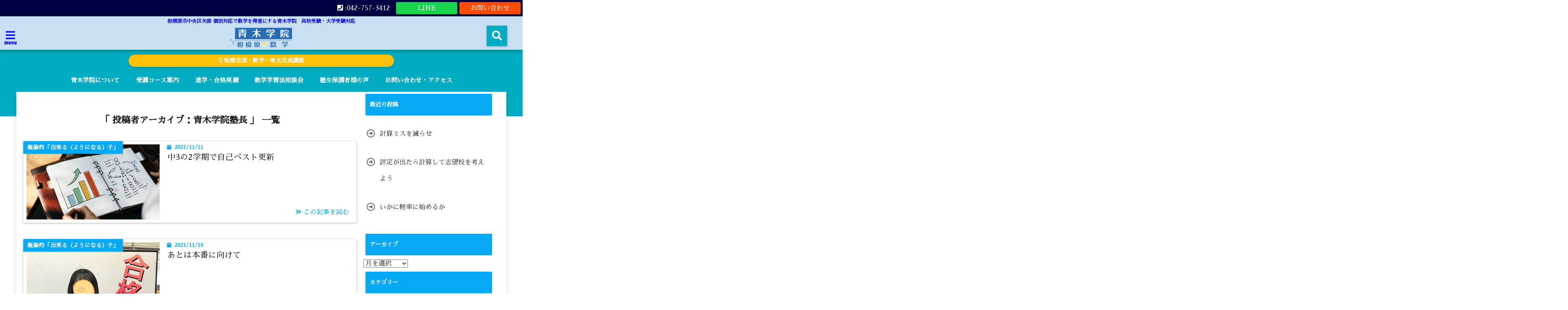

--- FILE ---
content_type: text/html; charset=UTF-8
request_url: https://sagamihara-juku.com/archives/author/jukublog/page/299
body_size: 13522
content:
<!DOCTYPE html>
<!--[if lt IE 7]> <html class="ie6" dir="ltr" lang="ja"> <![endif]-->
<!--[if IE 7]> <html class="i7" dir="ltr" lang="ja"> <![endif]-->
<!--[if IE 8]> <html class="ie" dir="ltr" lang="ja"> <![endif]-->
<!--[if gt IE 8]><!--> <html dir="ltr" lang="ja"> <!--<![endif]-->
<head>
<!--[if lt IE 9]>
<script src="https://css3-mediaqueries-js.googlecode.com/svn/trunk/css3-mediaqueries.js"></script>
<script src="https://sagamihara-juku.com/wp-content/themes/elephant3/js/html5shiv.js"></script>
<![endif]-->
<meta charset="UTF-8" />
<meta name="viewport" content="width=device-width,initial-scale=1.0,user-scalable=no">
<meta name="format-detection" content="telephone=no" />
<meta name="robots" content="noindex,follow">
<link media="all" href="https://sagamihara-juku.com/wp-content/cache/autoptimize/css/autoptimize_d96936ad5e57bff57c7f79e929294032.css" rel="stylesheet"><title>
青木学院塾長 | 相模原市数学塾｜大学受験｜県立高校受験｜青木学院 - Part 299相模原市数学塾｜大学受験｜県立高校受験｜青木学院-299ページ</title>
<link rel="alternate" type="application/rss+xml" title="相模原市数学塾｜大学受験｜県立高校受験｜青木学院 RSS Feed" href="https://sagamihara-juku.com/feed" />
<link rel="pingback" href="https://sagamihara-juku.com/xmlrpc.php" />


		<!-- All in One SEO 4.9.2 - aioseo.com -->
	<meta name="description" content="- Part 299" />
	<meta name="robots" content="noindex, max-snippet:-1, max-image-preview:large, max-video-preview:-1" />
	<link rel="canonical" href="https://sagamihara-juku.com/archives/author/jukublog/page/299" />
	<link rel="prev" href="https://sagamihara-juku.com/archives/author/jukublog/page/298" />
	<link rel="next" href="https://sagamihara-juku.com/archives/author/jukublog/page/300" />
	<meta name="generator" content="All in One SEO (AIOSEO) 4.9.2" />
		<script type="application/ld+json" class="aioseo-schema">
			{"@context":"https:\/\/schema.org","@graph":[{"@type":"BreadcrumbList","@id":"https:\/\/sagamihara-juku.com\/archives\/author\/jukublog\/page\/299#breadcrumblist","itemListElement":[{"@type":"ListItem","@id":"https:\/\/sagamihara-juku.com#listItem","position":1,"name":"Home","item":"https:\/\/sagamihara-juku.com","nextItem":{"@type":"ListItem","@id":"https:\/\/sagamihara-juku.com\/archives\/author\/jukublog#listItem","name":"\u9752\u6728\u5b66\u9662\u587e\u9577"}},{"@type":"ListItem","@id":"https:\/\/sagamihara-juku.com\/archives\/author\/jukublog#listItem","position":2,"name":"\u9752\u6728\u5b66\u9662\u587e\u9577","item":"https:\/\/sagamihara-juku.com\/archives\/author\/jukublog","nextItem":{"@type":"ListItem","@id":"https:\/\/sagamihara-juku.com\/archives\/author\/jukublog\/page\/299#listItem","name":"\u30da\u30fc\u30b8 299"},"previousItem":{"@type":"ListItem","@id":"https:\/\/sagamihara-juku.com#listItem","name":"Home"}},{"@type":"ListItem","@id":"https:\/\/sagamihara-juku.com\/archives\/author\/jukublog\/page\/299#listItem","position":3,"name":"\u30da\u30fc\u30b8 299","previousItem":{"@type":"ListItem","@id":"https:\/\/sagamihara-juku.com\/archives\/author\/jukublog#listItem","name":"\u9752\u6728\u5b66\u9662\u587e\u9577"}}]},{"@type":"Organization","@id":"https:\/\/sagamihara-juku.com\/#organization","name":"\u9752\u6728\u5b66\u9662","description":"\u76f8\u6a21\u539f\u5e02\u4e2d\u592e\u533a\u77e2\u90e8 \u500b\u5225\u5bfe\u5fdc\u3067\u6570\u5b66\u3092\u5f97\u610f\u306b\u3059\u308b\u9752\u6728\u5b66\u9662\u3000\u9ad8\u6821\u53d7\u9a13\u30fb\u5927\u5b66\u53d7\u9a13\u5bfe\u5fdc","url":"https:\/\/sagamihara-juku.com\/","telephone":"+93427573412"},{"@type":"Person","@id":"https:\/\/sagamihara-juku.com\/archives\/author\/jukublog#author","url":"https:\/\/sagamihara-juku.com\/archives\/author\/jukublog","name":"\u9752\u6728\u5b66\u9662\u587e\u9577","image":{"@type":"ImageObject","@id":"https:\/\/sagamihara-juku.com\/archives\/author\/jukublog\/page\/299#authorImage","url":"https:\/\/secure.gravatar.com\/avatar\/0999cc79a2a511299901729c8ed339adcf7891ffaa4b4ce3951025af745aa387?s=96&d=mm&r=g","width":96,"height":96,"caption":"\u9752\u6728\u5b66\u9662\u587e\u9577"},"mainEntityOfPage":{"@id":"https:\/\/sagamihara-juku.com\/archives\/author\/jukublog\/page\/299#profilepage"}},{"@type":"ProfilePage","@id":"https:\/\/sagamihara-juku.com\/archives\/author\/jukublog\/page\/299#profilepage","url":"https:\/\/sagamihara-juku.com\/archives\/author\/jukublog\/page\/299","name":"\u9752\u6728\u5b66\u9662\u587e\u9577 | \u76f8\u6a21\u539f\u5e02\u6570\u5b66\u587e\uff5c\u5927\u5b66\u53d7\u9a13\uff5c\u770c\u7acb\u9ad8\u6821\u53d7\u9a13\uff5c\u9752\u6728\u5b66\u9662 - Part 299","description":"- Part 299","inLanguage":"ja","isPartOf":{"@id":"https:\/\/sagamihara-juku.com\/#website"},"breadcrumb":{"@id":"https:\/\/sagamihara-juku.com\/archives\/author\/jukublog\/page\/299#breadcrumblist"},"dateCreated":"2018-11-24T15:56:48+09:00","mainEntity":{"@id":"https:\/\/sagamihara-juku.com\/archives\/author\/jukublog#author"}},{"@type":"WebSite","@id":"https:\/\/sagamihara-juku.com\/#website","url":"https:\/\/sagamihara-juku.com\/","name":"\u76f8\u6a21\u539f\u5e02\u6570\u5b66\u587e\uff5c\u5927\u5b66\u53d7\u9a13\uff5c\u770c\u7acb\u9ad8\u6821\u53d7\u9a13\uff5c\u9752\u6728\u5b66\u9662","description":"\u76f8\u6a21\u539f\u5e02\u4e2d\u592e\u533a\u77e2\u90e8 \u500b\u5225\u5bfe\u5fdc\u3067\u6570\u5b66\u3092\u5f97\u610f\u306b\u3059\u308b\u9752\u6728\u5b66\u9662\u3000\u9ad8\u6821\u53d7\u9a13\u30fb\u5927\u5b66\u53d7\u9a13\u5bfe\u5fdc","inLanguage":"ja","publisher":{"@id":"https:\/\/sagamihara-juku.com\/#organization"}}]}
		</script>
		<!-- All in One SEO -->


<script type='text/x-mathjax-config'>
MathJax.Hub.Config({
    tex2jax: {
         inlineMath: [['$','$'], ['\\(','\\)']]
    },
    "HTML-CSS": { 
         linebreaks: { automatic: true }
    },
    SVG: { 
         linebreaks: { automatic: true } 
    }
});
</script>
<link rel='dns-prefetch' href='//ajax.googleapis.com' />
<link rel='dns-prefetch' href='//cdn.jsdelivr.net' />
<link rel='dns-prefetch' href='//www.googletagmanager.com' />
<link rel='dns-prefetch' href='//stats.wp.com' />





<link rel='stylesheet' id='pz-linkcard-css-css' href='//sagamihara-juku.com/wp-content/uploads/pz-linkcard/style/style.min.css?ver=2.5.8.6' type='text/css' media='all' />





<link rel="https://api.w.org/" href="https://sagamihara-juku.com/wp-json/" /><link rel="alternate" title="JSON" type="application/json" href="https://sagamihara-juku.com/wp-json/wp/v2/users/1" />
		<!-- GA Google Analytics @ https://m0n.co/ga -->
		<script async src="https://www.googletagmanager.com/gtag/js?id=G-SDZM9GQVKZ"></script>
		<script>
			window.dataLayer = window.dataLayer || [];
			function gtag(){dataLayer.push(arguments);}
			gtag('js', new Date());
			gtag('config', 'G-SDZM9GQVKZ');
		</script>

	<meta name="generator" content="Site Kit by Google 1.168.0" /><!-- Global site tag (gtag.js) - Google Analytics -->
<script async src="https://www.googletagmanager.com/gtag/js?id=UA-216574220-1"></script>
<script>
  window.dataLayer = window.dataLayer || [];
  function gtag(){dataLayer.push(arguments);}
  gtag('js', new Date());

  gtag('config', 'UA-216574220-1');
</script>	
		<!-- Analytics by WP Statistics - https://wp-statistics.com -->



<link rel="icon" href="https://sagamihara-juku.com/wp-content/uploads/2020/08/cropped-android-chrome-512x512-1-32x32.png" sizes="32x32" />
<link rel="icon" href="https://sagamihara-juku.com/wp-content/uploads/2020/08/cropped-android-chrome-512x512-1-192x192.png" sizes="192x192" />
<link rel="apple-touch-icon" href="https://sagamihara-juku.com/wp-content/uploads/2020/08/cropped-android-chrome-512x512-1-180x180.png" />
<meta name="msapplication-TileImage" content="https://sagamihara-juku.com/wp-content/uploads/2020/08/cropped-android-chrome-512x512-1-270x270.png" />



<!-- OGP -->
<meta property="og:type" content="website">
<meta property="og:description" content="相模原市中央区矢部 個別対応で数学を得意にする青木学院　高校受験・大学受験対応">
<meta property="og:title" content="相模原市数学塾｜大学受験｜県立高校受験｜青木学院">
<meta property="og:url" content="https://sagamihara-juku.com">
<meta property="og:site_name" content="相模原市数学塾｜大学受験｜県立高校受験｜青木学院">
<meta property="og:locale" content="ja_JP" />
<meta property="fb:admins" content="280000225843319">
<meta property="fb:app_id" content="1760580897575502">
<!-- /OGP -->
<!-- その他 -->

</head>


<body class="archive paged author author-jukublog author-1 paged-299 author-paged-299 wp-theme-elephant3 wp-child-theme-elephant3-child">
<div id="totalcover">
<!-- Facebookのこの記事気に入ったらいいね用 -->
<div id="fb-root"></div>
<script>(function(d, s, id) {
  var js, fjs = d.getElementsByTagName(s)[0];
  if (d.getElementById(id)) return;
  js = d.createElement(s); js.id = id;
  js.src = "//connect.facebook.net/ja_JP/sdk.js#xfbml=1&version=v2.9&appId=1791998471112354";
  fjs.parentNode.insertBefore(js, fjs);
}(document, 'script', 'facebook-jssdk'));</script>
<!-- /Facebookのこの記事気に入ったらいいね用 -->

<!-- お問い合わせ -->
<div class="header-contact clearfix">
	<div class="contact-message"></div>
	<div class="contact-mail"><a href="https://sagamihara-juku.com/contact/">お問い合わせ</a></div>
	<div class="contact-line"><a href="https://line.me/R/ti/p/%40039wgkyx" target="_blank">LINE</a></div>
	<div class="contact-tel"><a href="tel:042-757-3412"><i class="fas fa-phone-square"></i> :042-757-3412</a></div>
</div>
<!-- ヘッダーエリアカバー -->
<div id="header-upper-area" class="">
<header> 
<!-- キャプション -->
	    <p class="descr none">
    相模原市中央区矢部 個別対応で数学を得意にする青木学院　高校受験・大学受験対応    </p>
	<!-- キャッチコピー -->
<!-- ロゴ・タイトルエリア -->		
<div id="logo-area">
	<!-- 左ハンバーガーメニュー -->
<input type="checkbox" id="start-menu">
<label for="start-menu">
	<div id="left-menu" class="ripple"><i class="fa fa-bars" aria-hidden="true"></i></div>
		<div class="left-menu-close ">×</div>
		<div class="menu-title"><span class="gf">menu</span></div>
	
</label> 
	<!-- 開いたときのメニュー -->
			<div id="left-menu-wrap">
				<div class="left-menu-header">
				<p class="sitename">
 			      		        <img alt="相模原市数学塾｜大学受験｜県立高校受験｜青木学院" src="https://sagamihara-juku.com/wp-content/uploads/2020/09/rogo_01.png" />
   				    			</p>	
				</div>
				<div class="left-menu-style">
				<div class="menu-%e3%83%9b%e3%83%bc%e3%83%a0-container"><ul id="menu-%e3%83%9b%e3%83%bc%e3%83%a0" class="menu"><li id="menu-item-50" class="menu-item menu-item-type-custom menu-item-object-custom menu-item-home menu-item-50"><a href="https://sagamihara-juku.com">ホーム</a></li>
<li id="menu-item-7288" class="menu-item menu-item-type-post_type menu-item-object-page menu-item-7288"><a href="https://sagamihara-juku.com/?page_id=6326">神奈川県立高校入試　調査書点・学力検査計算フォーム</a></li>
<li id="menu-item-7293" class="menu-item menu-item-type-post_type menu-item-object-page menu-item-7293"><a href="https://sagamihara-juku.com/%e5%90%88%e6%a0%bc%e5%ae%9f%e7%b8%be">進学・合格実績</a></li>
<li id="menu-item-7289" class="menu-item menu-item-type-post_type menu-item-object-page menu-item-7289"><a href="https://sagamihara-juku.com/%e4%bf%9d%e8%ad%b7%e8%80%85%e6%a7%98%e3%81%ae%e5%a3%b0">塾生保護者様の声</a></li>
<li id="menu-item-10270" class="menu-item menu-item-type-post_type menu-item-object-page menu-item-10270"><a href="https://sagamihara-juku.com/%e5%8f%97%e8%ac%9b%e3%82%b3%e3%83%bc%e3%82%b9%e6%a1%88%e5%86%85">受講コース案内</a></li>
<li id="menu-item-7294" class="menu-item menu-item-type-post_type menu-item-object-page menu-item-7294"><a href="https://sagamihara-juku.com/contact">お問い合わせ・アクセス</a></li>
<li id="menu-item-7304" class="menu-item menu-item-type-post_type menu-item-object-page menu-item-home menu-item-7304"><a href="https://sagamihara-juku.com/">青木学院について</a></li>
<li id="menu-item-8150" class="menu-item menu-item-type-post_type menu-item-object-page menu-item-8150"><a href="https://sagamihara-juku.com/%e6%95%b0%e5%ad%a6%e5%ad%a6%e7%bf%92%e6%b3%95%e7%9b%b8%e8%ab%87%e4%bc%9a">数学学習法相談会</a></li>
</ul></div>				</div>
											 <div class="left-menu-yohaku"></div>
			 </div>
	<!-- 開いたときのメニュー -->		 
<!-- /左ハンバーガーメニュー -->	<!-- ロゴ又はブログ名 -->
	<div id="logo" class="none">
    <p class="sitename"><a class="gf" href="https://sagamihara-juku.com/">
        <img alt="相模原市数学塾｜大学受験｜県立高校受験｜青木学院" src="https://sagamihara-juku.com/wp-content/uploads/2020/09/rogo_01.png" />
        </a></p>	
	</div>


<!-- モーダル検索 -->
	<input type="checkbox" id="start-search">
	<label for="start-search">
  		 <div id="search-button" class="ripple "><i class="fa fa-search ripple" aria-hidden="true"></i></div>
		 <div id="search-button-close">×</div>
	</label> 
			<!-- 開いたときの検索フォーム -->
			<div id="search-wrap">
			<div id="search" class="">
  <form method="get" id="searchform" action="https://sagamihara-juku.com/">
    <label class="hidden" for="s">
          </label>
    <input type="text" placeholder="サイト内を検索"　value=""  name="s" id="s" />
<button type="submit" id="searchsubmit" value="Search"><i class="fas fa-search"></i></button>
</form>
</div>	
			</div>
			<!-- 開いたときの検索フォーム -->
<!-- /モーダル検索 -->

</div>
<!-- /ロゴ・タイトル・ナビエリア -->
<!-- ここで一旦フロートクリア -->
<div class="clear">
</div>
<!-- /ここで一旦フロートクリア -->
</header>
</div>
<!-- /header-upper-area -->
<div class="header-fixed-area-desc"></div>
<div class="header-fixed-area-main"></div>
<!--ヘッダー上お知らせ-->
<div class="header-info "><a href="https://sagamihara-juku.com/archives/2974" class="ripple"><i class="far fa-lightbulb"></i> 短期完成・数学一単元完成講座</a></div>
<!--ヘッダー上お知らせ-->
	<!--ナビメニューエリア-->
<div id="navi-large-area" class="smanone">
	<!-- ナビメニュー -->
	<div id="navi-area">
    <nav id="main-navigation" class="smanone clearfix">
    <div class="menu"><ul>
<li class="page_item page-item-7302"><a href="https://sagamihara-juku.com/">青木学院について</a></li>
<li class="page_item page-item-10261"><a href="https://sagamihara-juku.com/%e5%8f%97%e8%ac%9b%e3%82%b3%e3%83%bc%e3%82%b9%e6%a1%88%e5%86%85">受講コース案内</a></li>
<li class="page_item page-item-105"><a href="https://sagamihara-juku.com/%e5%90%88%e6%a0%bc%e5%ae%9f%e7%b8%be">進学・合格実績</a></li>
<li class="page_item page-item-8149"><a href="https://sagamihara-juku.com/%e6%95%b0%e5%ad%a6%e5%ad%a6%e7%bf%92%e6%b3%95%e7%9b%b8%e8%ab%87%e4%bc%9a">数学学習法相談会</a></li>
<li class="page_item page-item-2642"><a href="https://sagamihara-juku.com/%e4%bf%9d%e8%ad%b7%e8%80%85%e6%a7%98%e3%81%ae%e5%a3%b0">塾生保護者様の声</a></li>
<li class="page_item page-item-30"><a href="https://sagamihara-juku.com/contact">お問い合わせ・アクセス</a></li>
</ul></div>
    </nav>

	</div>
	<!-- ナビメニュー -->
</div>
<!--/ナビメニューエリア-->
	<!-- スマホナビ --> 
<div id="spnaviwrap" class="pcnone">
	<div class="spnavi">
 	<nav id="main-navigation" class="pcnone clearfix">
	<div class="menu-%e3%83%9b%e3%83%bc%e3%83%a0-container"><ul id="menu-%e3%83%9b%e3%83%bc%e3%83%a0-1" class="menu"><li class="menu-item menu-item-type-custom menu-item-object-custom menu-item-home menu-item-50"><a href="https://sagamihara-juku.com">ホーム</a></li>
<li class="menu-item menu-item-type-post_type menu-item-object-page menu-item-7288"><a href="https://sagamihara-juku.com/?page_id=6326">神奈川県立高校入試　調査書点・学力検査計算フォーム</a></li>
<li class="menu-item menu-item-type-post_type menu-item-object-page menu-item-7293"><a href="https://sagamihara-juku.com/%e5%90%88%e6%a0%bc%e5%ae%9f%e7%b8%be">進学・合格実績</a></li>
<li class="menu-item menu-item-type-post_type menu-item-object-page menu-item-7289"><a href="https://sagamihara-juku.com/%e4%bf%9d%e8%ad%b7%e8%80%85%e6%a7%98%e3%81%ae%e5%a3%b0">塾生保護者様の声</a></li>
<li class="menu-item menu-item-type-post_type menu-item-object-page menu-item-10270"><a href="https://sagamihara-juku.com/%e5%8f%97%e8%ac%9b%e3%82%b3%e3%83%bc%e3%82%b9%e6%a1%88%e5%86%85">受講コース案内</a></li>
<li class="menu-item menu-item-type-post_type menu-item-object-page menu-item-7294"><a href="https://sagamihara-juku.com/contact">お問い合わせ・アクセス</a></li>
<li class="menu-item menu-item-type-post_type menu-item-object-page menu-item-home menu-item-7304"><a href="https://sagamihara-juku.com/">青木学院について</a></li>
<li class="menu-item menu-item-type-post_type menu-item-object-page menu-item-8150"><a href="https://sagamihara-juku.com/%e6%95%b0%e5%ad%a6%e5%ad%a6%e7%bf%92%e6%b3%95%e7%9b%b8%e8%ab%87%e4%bc%9a">数学学習法相談会</a></li>
</ul></div>	</nav>
	</div>
</div>
<!-- /スマホナビ --> 
<!--ヘッダー画像-->
<!-- /ヘッダー画像 --> 
		<div id="under-navi"></div>
			<div id="wrapper">
<div id="content">
<div id="contentInner" class="clearfix">
<main class="archive ">
      <article>
<!--ぱんくず -->
<div id="breadcrumb">
<ul class="breadcrumb" itemscope itemtype="http://schema.org/BreadcrumbList"><li itemprop="itemListElement" itemscope itemtype="http://schema.org/ListItem"><a href="https://sagamihara-juku.com" itemprop="item"><span itemprop="name">ホーム</span></a><meta itemprop="position" content="1" /></li></ul>
</div>
<div class="clearfix"></div>
<!--/ ぱんくず --> 

          <!--ループ開始-->
          <h2 class="archiev">「
                        投稿者アーカイブ：青木学院塾長                        」 一覧 </h2>

<!-- カテゴリの説明文 -->
<!-- カテゴリの説明文 -->

          <div id="topnews">
<dl class="clearfix   wide-card" data-href="https://sagamihara-juku.com/archives/6238">
    <dt>
		<div class="category_info">
	<p>
極論的「出来る（ようになる）子」	</p>
		</div>	
	<div class="trim">
	  <a href="https://sagamihara-juku.com/archives/6238" class="ripple">
            <img width="1280" height="917" src="[data-uri]" data-lazy-type="image" data-lazy-src="https://sagamihara-juku.com/wp-content/uploads/2019/11/graph_1572960661.jpg" class="lazy lazy-hidden attachment-thumb385 size-thumb385 wp-post-image" alt="" decoding="async" fetchpriority="high" data-lazy-srcset="https://sagamihara-juku.com/wp-content/uploads/2019/11/graph_1572960661.jpg 1280w, https://sagamihara-juku.com/wp-content/uploads/2019/11/graph_1572960661-300x215.jpg 300w, https://sagamihara-juku.com/wp-content/uploads/2019/11/graph_1572960661-768x550.jpg 768w, https://sagamihara-juku.com/wp-content/uploads/2019/11/graph_1572960661-1024x734.jpg 1024w" data-lazy-sizes="(max-width: 1280px) 100vw, 1280px" /><noscript><img width="1280" height="917" src="https://sagamihara-juku.com/wp-content/uploads/2019/11/graph_1572960661.jpg" class="attachment-thumb385 size-thumb385 wp-post-image" alt="" decoding="async" fetchpriority="high" srcset="https://sagamihara-juku.com/wp-content/uploads/2019/11/graph_1572960661.jpg 1280w, https://sagamihara-juku.com/wp-content/uploads/2019/11/graph_1572960661-300x215.jpg 300w, https://sagamihara-juku.com/wp-content/uploads/2019/11/graph_1572960661-768x550.jpg 768w, https://sagamihara-juku.com/wp-content/uploads/2019/11/graph_1572960661-1024x734.jpg 1024w" sizes="(max-width: 1280px) 100vw, 1280px" /></noscript>            </a>
		</div>	
	</dt>
    <dd>
	  <div class="blog_info">
        <p><i class="fa fa-calendar" aria-hidden="true"></i>&nbsp;
          2021/11/11&nbsp;
      </div>
	 
      <h3><a href="https://sagamihara-juku.com/archives/6238" class="ripple">
        中3の2学期で自己ベスト更新        </a></h3>
    </dd>
	<div class="readmore  wide-card"><i class="fas fa-angle-double-right"></i> この記事を読む</div>
  </dl>
  <dl class="clearfix   wide-card" data-href="https://sagamihara-juku.com/archives/6236">
    <dt>
		<div class="category_info">
	<p>
極論的「出来る（ようになる）子」	</p>
		</div>	
	<div class="trim">
	  <a href="https://sagamihara-juku.com/archives/6236" class="ripple">
            <img width="960" height="1280" src="[data-uri]" data-lazy-type="image" data-lazy-src="https://sagamihara-juku.com/wp-content/uploads/2019/12/201912201.jpg" class="lazy lazy-hidden attachment-thumb385 size-thumb385 wp-post-image" alt="" decoding="async" data-lazy-srcset="https://sagamihara-juku.com/wp-content/uploads/2019/12/201912201.jpg 960w, https://sagamihara-juku.com/wp-content/uploads/2019/12/201912201-225x300.jpg 225w, https://sagamihara-juku.com/wp-content/uploads/2019/12/201912201-768x1024.jpg 768w, https://sagamihara-juku.com/wp-content/uploads/2019/12/201912201-390x520.jpg 390w, https://sagamihara-juku.com/wp-content/uploads/2019/12/201912201-250x333.jpg 250w, https://sagamihara-juku.com/wp-content/uploads/2019/12/201912201-175x233.jpg 175w, https://sagamihara-juku.com/wp-content/uploads/2019/12/201912201-150x200.jpg 150w" data-lazy-sizes="(max-width: 960px) 100vw, 960px" /><noscript><img width="960" height="1280" src="https://sagamihara-juku.com/wp-content/uploads/2019/12/201912201.jpg" class="attachment-thumb385 size-thumb385 wp-post-image" alt="" decoding="async" srcset="https://sagamihara-juku.com/wp-content/uploads/2019/12/201912201.jpg 960w, https://sagamihara-juku.com/wp-content/uploads/2019/12/201912201-225x300.jpg 225w, https://sagamihara-juku.com/wp-content/uploads/2019/12/201912201-768x1024.jpg 768w, https://sagamihara-juku.com/wp-content/uploads/2019/12/201912201-390x520.jpg 390w, https://sagamihara-juku.com/wp-content/uploads/2019/12/201912201-250x333.jpg 250w, https://sagamihara-juku.com/wp-content/uploads/2019/12/201912201-175x233.jpg 175w, https://sagamihara-juku.com/wp-content/uploads/2019/12/201912201-150x200.jpg 150w" sizes="(max-width: 960px) 100vw, 960px" /></noscript>            </a>
		</div>	
	</dt>
    <dd>
	  <div class="blog_info">
        <p><i class="fa fa-calendar" aria-hidden="true"></i>&nbsp;
          2021/11/10&nbsp;
      </div>
	 
      <h3><a href="https://sagamihara-juku.com/archives/6236" class="ripple">
        あとは本番に向けて        </a></h3>
    </dd>
	<div class="readmore  wide-card"><i class="fas fa-angle-double-right"></i> この記事を読む</div>
  </dl>
  <dl class="clearfix   wide-card" data-href="https://sagamihara-juku.com/archives/6234">
    <dt>
		<div class="category_info">
	<p>
大学受験数学/高校受験数学	</p>
		</div>	
	<div class="trim">
	  <a href="https://sagamihara-juku.com/archives/6234" class="ripple">
            <img width="680" height="664" src="[data-uri]" data-lazy-type="image" data-lazy-src="https://sagamihara-juku.com/wp-content/uploads/2021/05/2021050401.jpg" class="lazy lazy-hidden attachment-thumb385 size-thumb385 wp-post-image" alt="" decoding="async" data-lazy-srcset="https://sagamihara-juku.com/wp-content/uploads/2021/05/2021050401.jpg 680w, https://sagamihara-juku.com/wp-content/uploads/2021/05/2021050401-300x293.jpg 300w, https://sagamihara-juku.com/wp-content/uploads/2021/05/2021050401-390x381.jpg 390w, https://sagamihara-juku.com/wp-content/uploads/2021/05/2021050401-250x244.jpg 250w, https://sagamihara-juku.com/wp-content/uploads/2021/05/2021050401-175x171.jpg 175w, https://sagamihara-juku.com/wp-content/uploads/2021/05/2021050401-150x146.jpg 150w" data-lazy-sizes="(max-width: 680px) 100vw, 680px" /><noscript><img width="680" height="664" src="https://sagamihara-juku.com/wp-content/uploads/2021/05/2021050401.jpg" class="attachment-thumb385 size-thumb385 wp-post-image" alt="" decoding="async" srcset="https://sagamihara-juku.com/wp-content/uploads/2021/05/2021050401.jpg 680w, https://sagamihara-juku.com/wp-content/uploads/2021/05/2021050401-300x293.jpg 300w, https://sagamihara-juku.com/wp-content/uploads/2021/05/2021050401-390x381.jpg 390w, https://sagamihara-juku.com/wp-content/uploads/2021/05/2021050401-250x244.jpg 250w, https://sagamihara-juku.com/wp-content/uploads/2021/05/2021050401-175x171.jpg 175w, https://sagamihara-juku.com/wp-content/uploads/2021/05/2021050401-150x146.jpg 150w" sizes="(max-width: 680px) 100vw, 680px" /></noscript>            </a>
		</div>	
	</dt>
    <dd>
	  <div class="blog_info">
        <p><i class="fa fa-calendar" aria-hidden="true"></i>&nbsp;
          2021/11/09&nbsp;
      </div>
	 
      <h3><a href="https://sagamihara-juku.com/archives/6234" class="ripple">
        公式に頼りすぎる前にやるべきこと        </a></h3>
    </dd>
	<div class="readmore  wide-card"><i class="fas fa-angle-double-right"></i> この記事を読む</div>
  </dl>
  <dl class="clearfix   wide-card" data-href="https://sagamihara-juku.com/archives/6229">
    <dt>
		<div class="category_info">
	<p>
今日の授業	</p>
		</div>	
	<div class="trim">
	  <a href="https://sagamihara-juku.com/archives/6229" class="ripple">
            <img width="989" height="1280" src="[data-uri]" data-lazy-type="image" data-lazy-src="https://sagamihara-juku.com/wp-content/uploads/2019/09/know_1569077746.png" class="lazy lazy-hidden attachment-thumb385 size-thumb385 wp-post-image" alt="" decoding="async" loading="lazy" data-lazy-srcset="https://sagamihara-juku.com/wp-content/uploads/2019/09/know_1569077746.png 989w, https://sagamihara-juku.com/wp-content/uploads/2019/09/know_1569077746-232x300.png 232w, https://sagamihara-juku.com/wp-content/uploads/2019/09/know_1569077746-768x994.png 768w, https://sagamihara-juku.com/wp-content/uploads/2019/09/know_1569077746-791x1024.png 791w" data-lazy-sizes="auto, (max-width: 989px) 100vw, 989px" /><noscript><img width="989" height="1280" src="https://sagamihara-juku.com/wp-content/uploads/2019/09/know_1569077746.png" class="attachment-thumb385 size-thumb385 wp-post-image" alt="" decoding="async" loading="lazy" srcset="https://sagamihara-juku.com/wp-content/uploads/2019/09/know_1569077746.png 989w, https://sagamihara-juku.com/wp-content/uploads/2019/09/know_1569077746-232x300.png 232w, https://sagamihara-juku.com/wp-content/uploads/2019/09/know_1569077746-768x994.png 768w, https://sagamihara-juku.com/wp-content/uploads/2019/09/know_1569077746-791x1024.png 791w" sizes="auto, (max-width: 989px) 100vw, 989px" /></noscript>            </a>
		</div>	
	</dt>
    <dd>
	  <div class="blog_info">
        <p><i class="fa fa-calendar" aria-hidden="true"></i>&nbsp;
          2021/11/08&nbsp;
      </div>
	 
      <h3><a href="https://sagamihara-juku.com/archives/6229" class="ripple">
        冬休み前に学習を改善する        </a></h3>
    </dd>
	<div class="readmore  wide-card"><i class="fas fa-angle-double-right"></i> この記事を読む</div>
  </dl>
  <dl class="clearfix   wide-card" data-href="https://sagamihara-juku.com/archives/6214">
    <dt>
		<div class="category_info">
	<p>
ご飯の話	</p>
		</div>	
	<div class="trim">
	  <a href="https://sagamihara-juku.com/archives/6214" class="ripple">
            <img width="960" height="1280" src="[data-uri]" data-lazy-type="image" data-lazy-src="https://sagamihara-juku.com/wp-content/uploads/2021/11/2021110601.jpg" class="lazy lazy-hidden attachment-thumb385 size-thumb385 wp-post-image" alt="" decoding="async" loading="lazy" data-lazy-srcset="https://sagamihara-juku.com/wp-content/uploads/2021/11/2021110601.jpg 960w, https://sagamihara-juku.com/wp-content/uploads/2021/11/2021110601-225x300.jpg 225w, https://sagamihara-juku.com/wp-content/uploads/2021/11/2021110601-768x1024.jpg 768w, https://sagamihara-juku.com/wp-content/uploads/2021/11/2021110601-390x520.jpg 390w, https://sagamihara-juku.com/wp-content/uploads/2021/11/2021110601-250x333.jpg 250w, https://sagamihara-juku.com/wp-content/uploads/2021/11/2021110601-175x233.jpg 175w, https://sagamihara-juku.com/wp-content/uploads/2021/11/2021110601-150x200.jpg 150w" data-lazy-sizes="auto, (max-width: 960px) 100vw, 960px" /><noscript><img width="960" height="1280" src="https://sagamihara-juku.com/wp-content/uploads/2021/11/2021110601.jpg" class="attachment-thumb385 size-thumb385 wp-post-image" alt="" decoding="async" loading="lazy" srcset="https://sagamihara-juku.com/wp-content/uploads/2021/11/2021110601.jpg 960w, https://sagamihara-juku.com/wp-content/uploads/2021/11/2021110601-225x300.jpg 225w, https://sagamihara-juku.com/wp-content/uploads/2021/11/2021110601-768x1024.jpg 768w, https://sagamihara-juku.com/wp-content/uploads/2021/11/2021110601-390x520.jpg 390w, https://sagamihara-juku.com/wp-content/uploads/2021/11/2021110601-250x333.jpg 250w, https://sagamihara-juku.com/wp-content/uploads/2021/11/2021110601-175x233.jpg 175w, https://sagamihara-juku.com/wp-content/uploads/2021/11/2021110601-150x200.jpg 150w" sizes="auto, (max-width: 960px) 100vw, 960px" /></noscript>            </a>
		</div>	
	</dt>
    <dd>
	  <div class="blog_info">
        <p><i class="fa fa-calendar" aria-hidden="true"></i>&nbsp;
          2021/11/06&nbsp;
      </div>
	 
      <h3><a href="https://sagamihara-juku.com/archives/6214" class="ripple">
        トンカツを受験的に無理やり擁護してみる        </a></h3>
    </dd>
	<div class="readmore  wide-card"><i class="fas fa-angle-double-right"></i> この記事を読む</div>
  </dl>
  </div>
        <!--/elephant--> 
        <!--ページナビ-->
        <div class="pagination"><a href='https://sagamihara-juku.com/archives/author/jukublog'>&laquo; First</a><a href='https://sagamihara-juku.com/archives/author/jukublog/page/298'>&lsaquo;

Previous</a><a href='https://sagamihara-juku.com/archives/author/jukublog/page/295' class="inactive">295</a><a href='https://sagamihara-juku.com/archives/author/jukublog/page/296' class="inactive">296</a><a href='https://sagamihara-juku.com/archives/author/jukublog/page/297' class="inactive">297</a><a href='https://sagamihara-juku.com/archives/author/jukublog/page/298' class="inactive">298</a><span class="current">299</span><a href='https://sagamihara-juku.com/archives/author/jukublog/page/300' class="inactive">300</a><a href='https://sagamihara-juku.com/archives/author/jukublog/page/301' class="inactive">301</a><a href='https://sagamihara-juku.com/archives/author/jukublog/page/302' class="inactive">302</a><a href='https://sagamihara-juku.com/archives/author/jukublog/page/303' class="inactive">303</a><a href="https://sagamihara-juku.com/archives/author/jukublog/page/300">Next &rsaquo;</a><a

href='https://sagamihara-juku.com/archives/author/jukublog/page/502'>Last &raquo;</a></div>




<!? ここからCTA ?>
<div id="cta-area">
<div class="cta">
               </div>
</div>
<!? ここまでCTA ?>
      </article>
    </main>
	  	<div id="side">
<aside class="">

  <div id="mybox">
    
		
		<h4 class="menu_underh2">最近の投稿</h4>
		<ul>
											<li>
					<a href="https://sagamihara-juku.com/archives/10785">計算ミスを減らせ</a>
											<span class="post-date">2025年12月20日</span>
									</li>
											<li>
					<a href="https://sagamihara-juku.com/archives/10783">評定が出たら計算して志望校を考えよう</a>
											<span class="post-date">2025年12月19日</span>
									</li>
											<li>
					<a href="https://sagamihara-juku.com/archives/10781">いかに軽率に始めるか</a>
											<span class="post-date">2025年12月18日</span>
									</li>
					</ul>

		<h4 class="menu_underh2">アーカイブ</h4>		<label class="screen-reader-text" for="archives-dropdown-2">アーカイブ</label>
		<select id="archives-dropdown-2" name="archive-dropdown">
			
			<option value="">月を選択</option>
				<option value='https://sagamihara-juku.com/archives/date/2025/12'> 2025年12月 </option>
	<option value='https://sagamihara-juku.com/archives/date/2025/11'> 2025年11月 </option>
	<option value='https://sagamihara-juku.com/archives/date/2025/10'> 2025年10月 </option>
	<option value='https://sagamihara-juku.com/archives/date/2025/09'> 2025年9月 </option>
	<option value='https://sagamihara-juku.com/archives/date/2025/08'> 2025年8月 </option>
	<option value='https://sagamihara-juku.com/archives/date/2025/07'> 2025年7月 </option>
	<option value='https://sagamihara-juku.com/archives/date/2025/06'> 2025年6月 </option>
	<option value='https://sagamihara-juku.com/archives/date/2025/05'> 2025年5月 </option>
	<option value='https://sagamihara-juku.com/archives/date/2025/04'> 2025年4月 </option>
	<option value='https://sagamihara-juku.com/archives/date/2025/03'> 2025年3月 </option>
	<option value='https://sagamihara-juku.com/archives/date/2025/02'> 2025年2月 </option>
	<option value='https://sagamihara-juku.com/archives/date/2025/01'> 2025年1月 </option>
	<option value='https://sagamihara-juku.com/archives/date/2024/12'> 2024年12月 </option>
	<option value='https://sagamihara-juku.com/archives/date/2024/11'> 2024年11月 </option>
	<option value='https://sagamihara-juku.com/archives/date/2024/10'> 2024年10月 </option>
	<option value='https://sagamihara-juku.com/archives/date/2024/09'> 2024年9月 </option>
	<option value='https://sagamihara-juku.com/archives/date/2024/08'> 2024年8月 </option>
	<option value='https://sagamihara-juku.com/archives/date/2024/07'> 2024年7月 </option>
	<option value='https://sagamihara-juku.com/archives/date/2024/06'> 2024年6月 </option>
	<option value='https://sagamihara-juku.com/archives/date/2024/05'> 2024年5月 </option>
	<option value='https://sagamihara-juku.com/archives/date/2024/04'> 2024年4月 </option>
	<option value='https://sagamihara-juku.com/archives/date/2024/03'> 2024年3月 </option>
	<option value='https://sagamihara-juku.com/archives/date/2024/02'> 2024年2月 </option>
	<option value='https://sagamihara-juku.com/archives/date/2024/01'> 2024年1月 </option>
	<option value='https://sagamihara-juku.com/archives/date/2023/12'> 2023年12月 </option>
	<option value='https://sagamihara-juku.com/archives/date/2023/11'> 2023年11月 </option>
	<option value='https://sagamihara-juku.com/archives/date/2023/10'> 2023年10月 </option>
	<option value='https://sagamihara-juku.com/archives/date/2023/09'> 2023年9月 </option>
	<option value='https://sagamihara-juku.com/archives/date/2023/08'> 2023年8月 </option>
	<option value='https://sagamihara-juku.com/archives/date/2023/07'> 2023年7月 </option>
	<option value='https://sagamihara-juku.com/archives/date/2023/06'> 2023年6月 </option>
	<option value='https://sagamihara-juku.com/archives/date/2023/05'> 2023年5月 </option>
	<option value='https://sagamihara-juku.com/archives/date/2023/04'> 2023年4月 </option>
	<option value='https://sagamihara-juku.com/archives/date/2023/03'> 2023年3月 </option>
	<option value='https://sagamihara-juku.com/archives/date/2023/02'> 2023年2月 </option>
	<option value='https://sagamihara-juku.com/archives/date/2023/01'> 2023年1月 </option>
	<option value='https://sagamihara-juku.com/archives/date/2022/12'> 2022年12月 </option>
	<option value='https://sagamihara-juku.com/archives/date/2022/11'> 2022年11月 </option>
	<option value='https://sagamihara-juku.com/archives/date/2022/10'> 2022年10月 </option>
	<option value='https://sagamihara-juku.com/archives/date/2022/09'> 2022年9月 </option>
	<option value='https://sagamihara-juku.com/archives/date/2022/08'> 2022年8月 </option>
	<option value='https://sagamihara-juku.com/archives/date/2022/07'> 2022年7月 </option>
	<option value='https://sagamihara-juku.com/archives/date/2022/06'> 2022年6月 </option>
	<option value='https://sagamihara-juku.com/archives/date/2022/05'> 2022年5月 </option>
	<option value='https://sagamihara-juku.com/archives/date/2022/04'> 2022年4月 </option>
	<option value='https://sagamihara-juku.com/archives/date/2022/03'> 2022年3月 </option>
	<option value='https://sagamihara-juku.com/archives/date/2022/02'> 2022年2月 </option>
	<option value='https://sagamihara-juku.com/archives/date/2022/01'> 2022年1月 </option>
	<option value='https://sagamihara-juku.com/archives/date/2021/12'> 2021年12月 </option>
	<option value='https://sagamihara-juku.com/archives/date/2021/11'> 2021年11月 </option>
	<option value='https://sagamihara-juku.com/archives/date/2021/10'> 2021年10月 </option>
	<option value='https://sagamihara-juku.com/archives/date/2021/09'> 2021年9月 </option>
	<option value='https://sagamihara-juku.com/archives/date/2021/08'> 2021年8月 </option>
	<option value='https://sagamihara-juku.com/archives/date/2021/07'> 2021年7月 </option>
	<option value='https://sagamihara-juku.com/archives/date/2021/06'> 2021年6月 </option>
	<option value='https://sagamihara-juku.com/archives/date/2021/05'> 2021年5月 </option>
	<option value='https://sagamihara-juku.com/archives/date/2021/04'> 2021年4月 </option>
	<option value='https://sagamihara-juku.com/archives/date/2021/03'> 2021年3月 </option>
	<option value='https://sagamihara-juku.com/archives/date/2021/02'> 2021年2月 </option>
	<option value='https://sagamihara-juku.com/archives/date/2021/01'> 2021年1月 </option>
	<option value='https://sagamihara-juku.com/archives/date/2020/12'> 2020年12月 </option>
	<option value='https://sagamihara-juku.com/archives/date/2020/11'> 2020年11月 </option>
	<option value='https://sagamihara-juku.com/archives/date/2020/10'> 2020年10月 </option>
	<option value='https://sagamihara-juku.com/archives/date/2020/09'> 2020年9月 </option>
	<option value='https://sagamihara-juku.com/archives/date/2020/08'> 2020年8月 </option>
	<option value='https://sagamihara-juku.com/archives/date/2020/07'> 2020年7月 </option>
	<option value='https://sagamihara-juku.com/archives/date/2020/06'> 2020年6月 </option>
	<option value='https://sagamihara-juku.com/archives/date/2020/05'> 2020年5月 </option>
	<option value='https://sagamihara-juku.com/archives/date/2020/04'> 2020年4月 </option>
	<option value='https://sagamihara-juku.com/archives/date/2020/03'> 2020年3月 </option>
	<option value='https://sagamihara-juku.com/archives/date/2020/02'> 2020年2月 </option>
	<option value='https://sagamihara-juku.com/archives/date/2020/01'> 2020年1月 </option>
	<option value='https://sagamihara-juku.com/archives/date/2019/12'> 2019年12月 </option>
	<option value='https://sagamihara-juku.com/archives/date/2019/11'> 2019年11月 </option>
	<option value='https://sagamihara-juku.com/archives/date/2019/10'> 2019年10月 </option>
	<option value='https://sagamihara-juku.com/archives/date/2019/09'> 2019年9月 </option>
	<option value='https://sagamihara-juku.com/archives/date/2019/08'> 2019年8月 </option>
	<option value='https://sagamihara-juku.com/archives/date/2019/07'> 2019年7月 </option>
	<option value='https://sagamihara-juku.com/archives/date/2019/06'> 2019年6月 </option>
	<option value='https://sagamihara-juku.com/archives/date/2019/05'> 2019年5月 </option>
	<option value='https://sagamihara-juku.com/archives/date/2019/04'> 2019年4月 </option>
	<option value='https://sagamihara-juku.com/archives/date/2019/03'> 2019年3月 </option>
	<option value='https://sagamihara-juku.com/archives/date/2019/02'> 2019年2月 </option>
	<option value='https://sagamihara-juku.com/archives/date/2019/01'> 2019年1月 </option>
	<option value='https://sagamihara-juku.com/archives/date/2018/12'> 2018年12月 </option>
	<option value='https://sagamihara-juku.com/archives/date/2018/11'> 2018年11月 </option>

		</select>

			<script type="text/javascript">
/* <![CDATA[ */

( ( dropdownId ) => {
	const dropdown = document.getElementById( dropdownId );
	function onSelectChange() {
		setTimeout( () => {
			if ( 'escape' === dropdown.dataset.lastkey ) {
				return;
			}
			if ( dropdown.value ) {
				document.location.href = dropdown.value;
			}
		}, 250 );
	}
	function onKeyUp( event ) {
		if ( 'Escape' === event.key ) {
			dropdown.dataset.lastkey = 'escape';
		} else {
			delete dropdown.dataset.lastkey;
		}
	}
	function onClick() {
		delete dropdown.dataset.lastkey;
	}
	dropdown.addEventListener( 'keyup', onKeyUp );
	dropdown.addEventListener( 'click', onClick );
	dropdown.addEventListener( 'change', onSelectChange );
})( "archives-dropdown-2" );

//# sourceURL=WP_Widget_Archives%3A%3Awidget
/* ]]> */
</script>
<h4 class="menu_underh2">カテゴリー</h4><form action="https://sagamihara-juku.com" method="get"><label class="screen-reader-text" for="cat">カテゴリー</label><select  name='cat' id='cat' class='postform'>
	<option value='-1'>カテゴリーを選択</option>
	<option class="level-0" value="3">お知らせ</option>
	<option class="level-0" value="14">ご飯の話</option>
	<option class="level-0" value="13">マンガの話</option>
	<option class="level-0" value="6">今日の授業</option>
	<option class="level-0" value="9">余談</option>
	<option class="level-0" value="7">大学受験数学/高校受験数学</option>
	<option class="level-0" value="15">数学の学習法・中1</option>
	<option class="level-0" value="16">数学の学習法・中2</option>
	<option class="level-0" value="17">数学の学習法・中3</option>
	<option class="level-0" value="10">映画の話</option>
	<option class="level-0" value="1">未分類</option>
	<option class="level-0" value="8">極論的「出来る（ようになる）子」</option>
	<option class="level-0" value="5">県相道・県立相模原高校合格への道</option>
</select>
</form><script type="text/javascript">
/* <![CDATA[ */

( ( dropdownId ) => {
	const dropdown = document.getElementById( dropdownId );
	function onSelectChange() {
		setTimeout( () => {
			if ( 'escape' === dropdown.dataset.lastkey ) {
				return;
			}
			if ( dropdown.value && parseInt( dropdown.value ) > 0 && dropdown instanceof HTMLSelectElement ) {
				dropdown.parentElement.submit();
			}
		}, 250 );
	}
	function onKeyUp( event ) {
		if ( 'Escape' === event.key ) {
			dropdown.dataset.lastkey = 'escape';
		} else {
			delete dropdown.dataset.lastkey;
		}
	}
	function onClick() {
		delete dropdown.dataset.lastkey;
	}
	dropdown.addEventListener( 'keyup', onKeyUp );
	dropdown.addEventListener( 'click', onClick );
	dropdown.addEventListener( 'change', onSelectChange );
})( "cat" );

//# sourceURL=WP_Widget_Categories%3A%3Awidget
/* ]]> */
</script>
  </div>
  <!-- スマホだけのアドセンス -->
      <!-- /スマホだけのアドセンス -->


 <!-- スクロール広告用 -->
  <div id="scrollad">
 　　　<p></p>
      <!--ここにgoogleアドセンスコードを貼ると規約違反になるので注意して下さい-->

  </div>


</aside>
</div>	  <div class="clearfix"></div>
  </div>
  <!-- /#contentInner -->
</div>
<!--/#content -->
<!--ここからフッター直前フリースペース-->
<div id="before-footer" class="clearfix">
	<div id="before-footer-inner" class="clearfix">
		      			</div>
</div>
<!--ここまでフッター直前フリースペース-->
<footer id="footer">
<!-- 追加ウィジェット ここから-->


<div id="footer_w" class="clearfix">
     <div class="footer_l">
               </div>
     <div class="footer_c">
               </div>
     <div class="footer_r">
               </div>
  </div>
  <div class="clear"></div>
<!-- 追加ウィジェット ここまで-->


<!--フッターナビ-->
<div class="footer-navi">
  <nav id="footer-navigation" class="smanone clearfix">
<div class="menu-%e3%83%9b%e3%83%bc%e3%83%a0-container"><ul id="menu-%e3%83%9b%e3%83%bc%e3%83%a0-2" class="menu"><li class="menu-item menu-item-type-custom menu-item-object-custom menu-item-home menu-item-50"><a href="https://sagamihara-juku.com">ホーム</a></li>
<li class="menu-item menu-item-type-post_type menu-item-object-page menu-item-7288"><a href="https://sagamihara-juku.com/?page_id=6326">神奈川県立高校入試　調査書点・学力検査計算フォーム</a></li>
<li class="menu-item menu-item-type-post_type menu-item-object-page menu-item-7293"><a href="https://sagamihara-juku.com/%e5%90%88%e6%a0%bc%e5%ae%9f%e7%b8%be">進学・合格実績</a></li>
<li class="menu-item menu-item-type-post_type menu-item-object-page menu-item-7289"><a href="https://sagamihara-juku.com/%e4%bf%9d%e8%ad%b7%e8%80%85%e6%a7%98%e3%81%ae%e5%a3%b0">塾生保護者様の声</a></li>
<li class="menu-item menu-item-type-post_type menu-item-object-page menu-item-10270"><a href="https://sagamihara-juku.com/%e5%8f%97%e8%ac%9b%e3%82%b3%e3%83%bc%e3%82%b9%e6%a1%88%e5%86%85">受講コース案内</a></li>
<li class="menu-item menu-item-type-post_type menu-item-object-page menu-item-7294"><a href="https://sagamihara-juku.com/contact">お問い合わせ・アクセス</a></li>
<li class="menu-item menu-item-type-post_type menu-item-object-page menu-item-home menu-item-7304"><a href="https://sagamihara-juku.com/">青木学院について</a></li>
<li class="menu-item menu-item-type-post_type menu-item-object-page menu-item-8150"><a href="https://sagamihara-juku.com/%e6%95%b0%e5%ad%a6%e5%ad%a6%e7%bf%92%e6%b3%95%e7%9b%b8%e8%ab%87%e4%bc%9a">数学学習法相談会</a></li>
</ul></div></nav>
</div>
<!--/フッター-->
</footer>
<div id="copy">
  <p class="copy">Copyright&copy;
    <a href="https://sagamihara-juku.com" rel="nofollow">相模原市数学塾｜大学受験｜県立高校受験｜青木学院</a>
    ,
    2021    All Rights Reserved.</p>
</div>

</div>
<!-- /#wrapper --> 
<!-- ページトップへ戻る -->
<div id="page-top"><a href="#" class="fa fa-angle-up ripple "></a></div>
<!-- ページトップへ戻る　終わり -->






<!--新しいjQueryを呼ばないと動作しないっぽい-->

<script src="https://code.jquery.com/jquery-2.1.3.min.js"></script>

<script type="text/javascript">
//ページ内リンク、#非表示。スムーズスクロール
  $('a[href^="#"]').click(function(){
    var speed = 800;
    var href= $(this).attr("href");
    var target = $(href == "#" || href == "" ? 'html' : href);
    var position = target.offset().top;
    $("html, body").animate({scrollTop:position}, speed, "swing");
    return false;
  });
</script>
<!-- トップページの記事一覧の全体をクリックさせる -->
<script>
(function($){
  $(function(){
    $('#topnews dl.clearfix').click(function(){
        window.location = $(this).data('href');
    });
  });
})(jQuery);
</script>
<script src="https://ajax.googleapis.com/ajax/libs/jquery/1.12.2/jquery.min.js"></script>
<!-- ドロップダウンメニュー -->
<script type='text/javascript'>
jQuery(function(){
jQuery("#main-navigation li").hover(
function(){
jQuery(">ul:not(:animated)",this).slideDown(120);
},
function(){
jQuery(">ul",this).slideUp(120);
});
});
jQuery(function(){
jQuery("#xs-menu-btn").on("click", function() {
jQuery("#xs-navigation").slideToggle();
});
});
</script>
<script type="text/javascript" async='async' src="//ajax.googleapis.com/ajax/libs/jquery/1.11.1/jquery.min.js?ver=6.9" id="jquery-js"></script>
<script type="module"  async='async' src="https://sagamihara-juku.com/wp-content/plugins/all-in-one-seo-pack/dist/Lite/assets/table-of-contents.95d0dfce.js?ver=4.9.2" id="aioseo/js/src/vue/standalone/blocks/table-of-contents/frontend.js-js"></script>
<script type="text/javascript" id="pz-lkc-click-js-extra">
/* <![CDATA[ */
var pz_lkc_ajax = {"ajax_url":"https://sagamihara-juku.com/wp-admin/admin-ajax.php","nonce":"4d19dbb8c7"};
//# sourceURL=pz-lkc-click-js-extra
/* ]]> */
</script>

<script type="text/javascript" async='async' src="//cdn.jsdelivr.net/npm/mathjax@2.7.8/MathJax.js?config=TeX-MML-AM_CHTML%2CSafe.js&amp;ver=6.9" id="mathjax-js"></script>
<script type="text/javascript" id="toc-front-js-extra">
/* <![CDATA[ */
var tocplus = {"smooth_scroll":"1","visibility_show":"\u3072\u3089\u304f","visibility_hide":"\u3068\u3058\u308b","width":"Auto"};
//# sourceURL=toc-front-js-extra
/* ]]> */
</script>

<script type="text/javascript" id="aurora-heatmap-js-extra">
/* <![CDATA[ */
var aurora_heatmap = {"_mode":"reporter","ajax_url":"https://sagamihara-juku.com/wp-admin/admin-ajax.php","action":"aurora_heatmap","reports":"click_pc,click_mobile","debug":"0","ajax_delay_time":"3000","ajax_interval":"10","ajax_bulk":null};
//# sourceURL=aurora-heatmap-js-extra
/* ]]> */
</script>


<script type="text/javascript" id="wp-statistics-tracker-js-extra">
/* <![CDATA[ */
var WP_Statistics_Tracker_Object = {"requestUrl":"https://sagamihara-juku.com/wp-json/wp-statistics/v2","ajaxUrl":"https://sagamihara-juku.com/wp-admin/admin-ajax.php","hitParams":{"wp_statistics_hit":1,"source_type":"author","source_id":1,"search_query":"","signature":"760bb56c1b43ab79cbf84b7141ceee99","endpoint":"hit"},"option":{"dntEnabled":false,"bypassAdBlockers":false,"consentIntegration":{"name":null,"status":[]},"isPreview":false,"userOnline":false,"trackAnonymously":false,"isWpConsentApiActive":false,"consentLevel":"functional"},"isLegacyEventLoaded":"","customEventAjaxUrl":"https://sagamihara-juku.com/wp-admin/admin-ajax.php?action=wp_statistics_custom_event&nonce=814d39b6f2","onlineParams":{"wp_statistics_hit":1,"source_type":"author","source_id":1,"search_query":"","signature":"760bb56c1b43ab79cbf84b7141ceee99","action":"wp_statistics_online_check"},"jsCheckTime":"60000"};
//# sourceURL=wp-statistics-tracker-js-extra
/* ]]> */
</script>


<!-- Site Kit によって追加された Google タグ（gtag.js）スニペット -->
<!-- Google アナリティクス スニペット (Site Kit が追加) -->
<script type="text/javascript" async='async' src="https://www.googletagmanager.com/gtag/js?id=G-FLMY59CDCN" id="google_gtagjs-js" async></script>
<script type="text/javascript" id="google_gtagjs-js-after">
/* <![CDATA[ */
window.dataLayer = window.dataLayer || [];function gtag(){dataLayer.push(arguments);}
gtag("set","linker",{"domains":["sagamihara-juku.com"]});
gtag("js", new Date());
gtag("set", "developer_id.dZTNiMT", true);
gtag("config", "G-FLMY59CDCN");
 window._googlesitekit = window._googlesitekit || {}; window._googlesitekit.throttledEvents = []; window._googlesitekit.gtagEvent = (name, data) => { var key = JSON.stringify( { name, data } ); if ( !! window._googlesitekit.throttledEvents[ key ] ) { return; } window._googlesitekit.throttledEvents[ key ] = true; setTimeout( () => { delete window._googlesitekit.throttledEvents[ key ]; }, 5 ); gtag( "event", name, { ...data, event_source: "site-kit" } ); }; 
//# sourceURL=google_gtagjs-js-after
/* ]]> */
</script>
<script type="text/javascript" id="jetpack-stats-js-before">
/* <![CDATA[ */
_stq = window._stq || [];
_stq.push([ "view", JSON.parse("{\"v\":\"ext\",\"blog\":\"154813059\",\"post\":\"0\",\"tz\":\"9\",\"srv\":\"sagamihara-juku.com\",\"arch_author\":\"jukublog\",\"arch_results\":\"5\",\"j\":\"1:15.3.1\"}") ]);
_stq.push([ "clickTrackerInit", "154813059", "0" ]);
//# sourceURL=jetpack-stats-js-before
/* ]]> */
</script>
<script type="text/javascript" async='async' src="https://stats.wp.com/e-202551.js" id="jetpack-stats-js" defer="defer" data-wp-strategy="defer"></script>


<script type="speculationrules">
{"prefetch":[{"source":"document","where":{"and":[{"href_matches":"/*"},{"not":{"href_matches":["/wp-*.php","/wp-admin/*","/wp-content/uploads/*","/wp-content/*","/wp-content/plugins/*","/wp-content/themes/elephant3-child/*","/wp-content/themes/elephant3/*","/*\\?(.+)"]}},{"not":{"selector_matches":"a[rel~=\"nofollow\"]"}},{"not":{"selector_matches":".no-prefetch, .no-prefetch a"}}]},"eagerness":"conservative"}]}
</script>
<script type="text/javascript" id="ai-js-js-extra">
/* <![CDATA[ */
var MyAjax = {"ajaxurl":"https://sagamihara-juku.com/wp-admin/admin-ajax.php","security":"997bed0441"};
var MyAjax = {"ajaxurl":"https://sagamihara-juku.com/wp-admin/admin-ajax.php","security":"997bed0441"};
//# sourceURL=ai-js-js-extra
/* ]]> */
</script>

<script id="wp-emoji-settings" type="application/json">
{"baseUrl":"https://s.w.org/images/core/emoji/17.0.2/72x72/","ext":".png","svgUrl":"https://s.w.org/images/core/emoji/17.0.2/svg/","svgExt":".svg","source":{"concatemoji":"https://sagamihara-juku.com/wp-includes/js/wp-emoji-release.min.js?ver=6.9"}}
</script>
<script type="module">
/* <![CDATA[ */
/*! This file is auto-generated */
const a=JSON.parse(document.getElementById("wp-emoji-settings").textContent),o=(window._wpemojiSettings=a,"wpEmojiSettingsSupports"),s=["flag","emoji"];function i(e){try{var t={supportTests:e,timestamp:(new Date).valueOf()};sessionStorage.setItem(o,JSON.stringify(t))}catch(e){}}function c(e,t,n){e.clearRect(0,0,e.canvas.width,e.canvas.height),e.fillText(t,0,0);t=new Uint32Array(e.getImageData(0,0,e.canvas.width,e.canvas.height).data);e.clearRect(0,0,e.canvas.width,e.canvas.height),e.fillText(n,0,0);const a=new Uint32Array(e.getImageData(0,0,e.canvas.width,e.canvas.height).data);return t.every((e,t)=>e===a[t])}function p(e,t){e.clearRect(0,0,e.canvas.width,e.canvas.height),e.fillText(t,0,0);var n=e.getImageData(16,16,1,1);for(let e=0;e<n.data.length;e++)if(0!==n.data[e])return!1;return!0}function u(e,t,n,a){switch(t){case"flag":return n(e,"\ud83c\udff3\ufe0f\u200d\u26a7\ufe0f","\ud83c\udff3\ufe0f\u200b\u26a7\ufe0f")?!1:!n(e,"\ud83c\udde8\ud83c\uddf6","\ud83c\udde8\u200b\ud83c\uddf6")&&!n(e,"\ud83c\udff4\udb40\udc67\udb40\udc62\udb40\udc65\udb40\udc6e\udb40\udc67\udb40\udc7f","\ud83c\udff4\u200b\udb40\udc67\u200b\udb40\udc62\u200b\udb40\udc65\u200b\udb40\udc6e\u200b\udb40\udc67\u200b\udb40\udc7f");case"emoji":return!a(e,"\ud83e\u1fac8")}return!1}function f(e,t,n,a){let r;const o=(r="undefined"!=typeof WorkerGlobalScope&&self instanceof WorkerGlobalScope?new OffscreenCanvas(300,150):document.createElement("canvas")).getContext("2d",{willReadFrequently:!0}),s=(o.textBaseline="top",o.font="600 32px Arial",{});return e.forEach(e=>{s[e]=t(o,e,n,a)}),s}function r(e){var t=document.createElement("script");t.src=e,t.defer=!0,document.head.appendChild(t)}a.supports={everything:!0,everythingExceptFlag:!0},new Promise(t=>{let n=function(){try{var e=JSON.parse(sessionStorage.getItem(o));if("object"==typeof e&&"number"==typeof e.timestamp&&(new Date).valueOf()<e.timestamp+604800&&"object"==typeof e.supportTests)return e.supportTests}catch(e){}return null}();if(!n){if("undefined"!=typeof Worker&&"undefined"!=typeof OffscreenCanvas&&"undefined"!=typeof URL&&URL.createObjectURL&&"undefined"!=typeof Blob)try{var e="postMessage("+f.toString()+"("+[JSON.stringify(s),u.toString(),c.toString(),p.toString()].join(",")+"));",a=new Blob([e],{type:"text/javascript"});const r=new Worker(URL.createObjectURL(a),{name:"wpTestEmojiSupports"});return void(r.onmessage=e=>{i(n=e.data),r.terminate(),t(n)})}catch(e){}i(n=f(s,u,c,p))}t(n)}).then(e=>{for(const n in e)a.supports[n]=e[n],a.supports.everything=a.supports.everything&&a.supports[n],"flag"!==n&&(a.supports.everythingExceptFlag=a.supports.everythingExceptFlag&&a.supports[n]);var t;a.supports.everythingExceptFlag=a.supports.everythingExceptFlag&&!a.supports.flag,a.supports.everything||((t=a.source||{}).concatemoji?r(t.concatemoji):t.wpemoji&&t.twemoji&&(r(t.twemoji),r(t.wpemoji)))});
//# sourceURL=https://sagamihara-juku.com/wp-includes/js/wp-emoji-loader.min.js
/* ]]> */
</script>
</div>
<!-- totalcover -->
<!-- レンダリングブロック対応 animatedCSS-->
<script>
requestAnimationFrame(function(l){l=document.createElement('link');
l.rel='stylesheet';l.href='https://sagamihara-juku.com/wp-content/themes/elephant3/css/animate.css';document.head.appendChild(l)})
</script>
<!-- レンダリングブロック対応 nomalizedCSS-->
<script>
requestAnimationFrame(function(l){l=document.createElement('link');
l.rel='stylesheet';l.href='https://sagamihara-juku.com/wp-content/themes/elephant3/css/normalize.css';document.head.appendChild(l)})
</script>
<!-- レンダリングブロック対応 Fontawesome-->
<script>
requestAnimationFrame(function(l){l=document.createElement('link');
l.rel='stylesheet';l.href='//use.fontawesome.com/releases/v5.5.0/css/all.css';document.head.appendChild(l)})
</script>
<!-- レンダリングブロック対応 Google Font-->
<script async>
WebFontConfig = {
  google: { families: [ 'Noto+Sans+JP' ,'M+PLUS+1p', 'M+PLUS+Rounded+1c', 'Noto+Serif+JP', 'Sawarabi+Gothic', 'Sawarabi+Mincho', 'Kosugi', 'Kosugi+Maru','Denk+One', 'Lato:700' ] }
};
(function() {
  var wf = document.createElement('script');
  wf.src = '//ajax.googleapis.com/ajax/libs/webfont/1/webfont.js';
  wf.type = 'text/javascript';
  wf.async = 'true';
  var s = document.getElementsByTagName('script')[0];
  s.parentNode.insertBefore(wf, s);
})();
</script>
<!-- Facebookのこの記事気に入ったらいいね用 -->
  <div id="fb-root"></div>
  <script>(function(d, s, id) {
    var js, fjs = d.getElementsByTagName(s)[0];
    if (d.getElementById(id)) return;
    js = d.createElement(s); js.id = id;
	js.async = true;
    js.src = "//connect.facebook.net/en_US/sdk.js#xfbml=1&version=v3.0";
    fjs.parentNode.insertBefore(js, fjs);
  }(document, 'script', 'facebook-jssdk'));</script>
<!-- /Facebookのこの記事気に入ったらいいね用 -->
<!-- schema.org対応用 -->
<!-- サムネイルを取得 -->
<!-- ここから構造化データの記述 -->
<script type="application/ld+json">
{
  "@context": "https://schema.org",
  "@type": "NewsArticle",
  "mainEntityOfPage": {
    "@type": "WebPage",
    "@id": "https://sagamihara-juku.com/archives/6214"
  },
  "headline": "トンカツを受験的に無理やり擁護してみる",
  "image": [
      "https://sagamihara-juku.com/wp-content/uploads/2021/11/2021110601.jpg"
    ],
  "datePublished": "2021-11-06T23:45:00+09:00",
  "dateModified": "2021-11-06T17:15:34+09:00",
  "author": {
      "@type": "Person", //組織の場合は"Organization"と記入
      "name": "青木学院塾長"
   },
   "publisher": {
      "@type": "Organization", //個人の場合は"Person"と記入
      "name": "青木学院塾長",
      "logo": {
        "@type": "ImageObject",
        "url": "https://sagamihara-juku.com/wp-content/uploads/2020/08/cropped-android-chrome-512x512-1.png"
    }
  },
"description": "アイキャッチの画像は、相模原市の誇るトンカツの名店「赤城」さんのお食事です。 受験のご飯と言えば古来縁起を担いで「トンカツ」が愛されたものです。 そもそも子供たちに人気のメニュ ... "
}
</script>
<script defer src="https://sagamihara-juku.com/wp-content/cache/autoptimize/js/autoptimize_7c522877d7f535a2065b8acf90c107c4.js"></script></body></html>